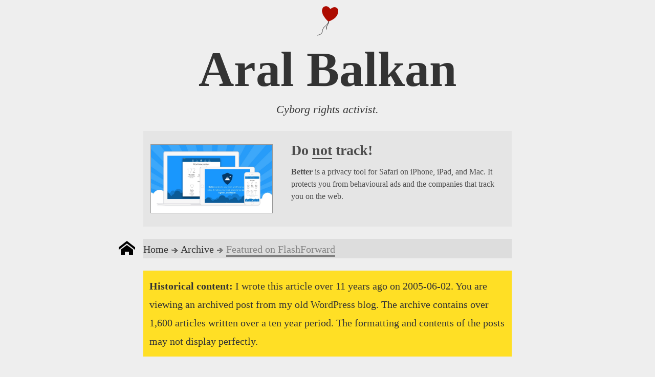

--- FILE ---
content_type: text/html; charset=utf-8
request_url: https://ar.al/391/
body_size: 7966
content:
<!doctype html>
<html>
    <head>
        <meta charset="utf-8">
        <meta name="viewport" content="width=device-width">
        <link rel="icon" href="/favicon.ico">
        <link rel="license" href="https://creativecommons.org/licenses/by-sa/4.0/">
        <link rel='pgpkey' type='application/pgp-keys' href='/downloads/aral@ind.ie.asc'>    
        <link rel="stylesheet" href="/styles/reset.css">
        <link rel="stylesheet" href="/styles/global.css">
        <link rel="stylesheet" href="/styles/archive/styles.css">
        <link rel='stylesheet' href='//cloud.typography.com/7436852/640402/css/fonts.css'>
        <title>Aral Balkan: Historical Archive&#8202;—&#8202;Featured on FlashForward</title>
    </head>
    <body>
        <header>
            <a href='https://ind.ie'><img class='indie-logo' src='/images/indie-balloon.png' alt='Hope'></a>
            <a href='/'><h1>Aral Balkan</h1></a>
            <h2>Cyborg rights activist.</h2>
        </header>

        <aside class='better-header'>
            <a href='https://better.fyi'>
                <img src='/images/better.jpg' alt='Screenshot of Better: an ad blocker for Safari running on iPhone and iPad' class='better-screenshot'/>
                <div class='better-header--text'>
                    <h2>Do <em>not</em> track!</h2>
                    <p><strong>Better</strong> is a privacy tool for Safari on iPhone, iPad, and Mac. It protects you from behavioural ads and the companies that track you on the web.</p>
                </div>
            </a>
        </aside>

        <nav>
            <ul>
                <li><a href="/">Home</a></li>
                <li><a href="/archive">Archive</a></li>
                <li><span class="current-page">Featured on FlashForward</span></li>
            </ul>
        </nav>

        <section id="archiveDisclaimer">
            <strong>Historical content:</strong> I wrote this article over 11 years ago on 2005-06-02. You are viewing an archived post from my old WordPress blog. The archive contains over 1,600 articles written over a ten year period. The formatting and contents of the posts may not display perfectly.
        </section>

        <div role="main">
            <h2>Featured on FlashForward</h2>
            <section id="post">
            <p><p>I had a nice little surprise waiting for me when I got back from rollerblading -- I know it sounds cool but I just started and really suck at it -- tonight: An email from the kind folks on the FlashForward team telling me that I'm <a href="http://blog.flashforwardconference.com">today's featured speaker</a>. </p>All of the Flash Conferences I've attended and spoken at this year have been absolutely amazing and FlashForward promises to carry on the tradition. Looking at the line-up there are so many speakers whose sessions I absolutely do not want to miss. </p>
            </section>
            <!-- Comments -->
            
                <section id="comments">
                <h3>Comments</h3>
                <ul>
            
		<li id="374">Aral -- any chance you could remove my mobile telephone number from the Opal Screenshot that appears on the Flashforward website ?  Thanks -- Steven
<p class="byline">by swedinburgh on 2005-06-03 11:15:32</p></li>
		<li id="375">Lol, I actually thought that was a test number. Sure , I'll edit the pic and send them a new one ASAP :)
<p class="byline">by Aral Balkan on 2005-06-03 11:52:37</p></li>
		<li id="378">That's one heck of a 'big up' to be presented to the world. Nothing less than deserved however!<br />
<br />
Get practicing on them blades dude, I'm sure they don't want a black and blue speaker at FF.<br />
<br />
Dan
<p class="byline">by DannyT on 2005-06-05 10:21:23</p></li>
</ul>
</section>

        </div>

        <footer>

            <section id='about-the-author'>
                <img src="/images/aral-432.jpg" alt="Aral Balkan">
                <h2>About the author</h2>
                <p class='summary'>Aral Balkan is an activist, designer, and developer. He’s <a href='https://ind.ie/team'>⅓</a> of <a href='https://ind.ie/'>Ind.ie</a>, a tiny social enterprise working for social justice in the digital age.</p>
            </section>

            <h3>Get in touch</h3>

            <ul class='list-of-links'>
                <li class='email-link'><a href='mailto:aral@ind.ie' rel="me">Email</a> <small>(for time-senstive inquiries, please also CC laura@ind.ie)</small><span class='pgp-key'><a href='/downloads/aral@ind.ie.asc' type='application/pgp-keys'>Public key</a> <small>(94E9AA31)</small><span></li>
                <li class='twitter-link'><a href='https://twitter.com/aral' rel="me">Twitter</a></li>
            </ul>

            <p class='secondary-information'>Drop me a line for <a href='mailto:hello@ind.ie?subject=Invitation%20to%20speak&amp;body=Hey%20Aral%2C%0A%0AWe%E2%80%99d%20love%20to%20have%20you%20present%20a%20keynote%20at%20our%20event.%20The%20details%20are%20below%3A%20%0A%0AEvent%20name%3A%20%0ADate%3A%20%0ALocation%3A%0ATime%20of%20talk%20(if%20known)%3A%0AEstimated%20number%20of%20attendees%3A%20%0A%0AThis%20is%20for%20a%3A%0A%0A%5B%20%5D%20Commercial%2Findustry%20conference%20or%20exposition%0A%5B%20%5D%20Community%20conference%0A%5B%20%5D%20Not-for-profit%20conference%0A%5B%20%5D%20Local%20meet-up%0A%5B%20%5D%20A%20private%20company%20event%0A%5B%20%5D%20Other%3A%20(please%20specify)%0A%0AWe%20are%20happy%20to%3A%0A%0A%5B%20%5D%20Pay%20expenses%20(travel%2C%20hotel%2C%20etc.)%0A%5B%20%5D%20Pay%20an%20honorarium.%0A%5B%20%5D%20We%20can%E2%80%99t%20pay%20expenses%20or%20an%20honorarium%20but%20this%20is%20a%20community-run%20event%20where%20no%20one%20gets%20paid%20for%20their%20time%20organising%20or%20attending%20the%20event%20(please%20note%20that%20I%20can%20only%20do%20a%20very%20small%20number%20of%20pro-bono%20events%20and%20I%20will%20only%20consider%20local%20ones%20that%20do%20not%20involve%20travel%20time%20and%2For%20cost.)%0A%0A(The%20above%20sections%20are%20to%20save%20both%20of%20us%20time%20in%20quickly%20determining%20whether%20I%20am%20the%20right%20speaker%20for%20your%20event.%20Please%20feel%20free%20to%20add%20to%20this%20template%20as%20you%20see%20fit.%20I%20look%20forward%20to%20hopefully%20meeting%20you%20and%20talking%20at%20your%20event.)%0A' title='Invitation to speak'>public speaking or media inquiries</a>.</p>

            <nav>
                <ul>
                    <li><a href="/">Home</a></li>
                    <li><a href="/archive">Archive</a></li>
                    <li><span class="current-page">Featured on FlashForward</span></li>
                </ul>
            </nav>

            <section id="copyright">
                <small>Copyright © 2001–<span id='copyrightYear'></span> Aral Balkan. Hand-rolled in <a href='https://www.openstreetmap.org/node/26804505#map=14/55.6056/13.0002'>Malmö</a> using <a href='https://source.ind.ie/project/responsive-pixels/tree/master'>responsive pixels</a> and love. Set in <a href='http://www.typography.com/fonts/sentinel/overview/'>Sentinel</a>. Unless otherwise stated, all content on this blog is under a <a rel="license" href="https://creativecommons.org/licenses/by-sa/4.0/">Creative Commons Attribution-ShareAlike 4.0 International License</a> and all code snippets are <a href='http://opensource.org/licenses/MIT'>MIT</a> licensed. <a href="http://www.flickr.com/photos/cvonposer/6401515437" title="Aral Balkan">Photo of Aral</a> courtesy of <a href="http://www.flickr.com/photos/cvonposer/" title="Christina von Poser Photostream">Christina von Poser</a>.</small>
                <script>
                    // Automatically update the copyright year.
                    var copyrightYearElement = document.getElementById('copyrightYear');
                    copyrightYearElement.innerHTML = (new Date()).getFullYear();
                </script>
            </section>

        </footer>

    </body>
</html>

--- FILE ---
content_type: text/css; charset=utf-8
request_url: https://ar.al/styles/global.css
body_size: 12685
content:
hide-element{height:0;padding:0;padding:0;margin:0;margin:0;display:block;overflow:hidden}*{-webkit-box-sizing:border-box;-moz-box-sizing:border-box;box-sizing:border-box}html{background-color:#eee;color:#333;text-align:left;-webkit-locale:'en';-moz-hyphens:auto;-webkit-hyphens:auto;-ms-hyphens:auto;hyphens:auto;}@media only screen and (max-width:761px){html{font-size:15px;font-size:.9375rem}}@media only screen and (max-width:728px){html{font-size:14px;font-size:.875rem}}@media only screen and (max-width:683px){html{font-size:13px;font-size:.8125rem}}@media only screen and (max-width:644px){html{font-size:12px;font-size:.75rem}}h1,h2,h3,h4,h5,h6{text-align:left}header h1{text-align:center;font-size:96px;font-size:6rem;line-height:96px;line-height:6rem}header h2{text-align:center;font-style:italic;font-size:22px;font-size:1.375rem;line-height:36px;line-height:2.25rem;font-weight:400;margin-bottom:24px;margin-bottom:1.5rem;margin-top:12px;margin-top:.75rem}body{padding:60px;padding-top:0;font-family:'Sentinel SSm A','Sentinel SSm B';font-weight:400;font-style:normal;font-size:20px;font-size:1.25rem;line-height:36px;line-height:2.25rem;margin:0 auto;max-width:840px;max-width:52.5rem;}@media only screen and (max-width:443px){body{padding:24px}}h1{font-size:72px;font-size:4.5rem;line-height:120px;line-height:7.5rem;font-weight:700}h2{font-size:36px;font-size:2.25rem;line-height:48px;line-height:3rem;margin-top:36px;margin-top:2.25rem;margin-bottom:24px;margin-bottom:1.5rem;font-weight:700}h3{font-weight:700;border-bottom:3px solid #ccc;border-bottom:.1875rem solid #ccc;font-size:28px;font-size:1.75rem;line-height:36px;line-height:2.25rem;margin-top:36px;margin-top:2.25rem;margin-bottom:24px;margin-bottom:1.5rem}h4{font-weight:700;font-size:24px;font-size:1.5rem;line-height:32px;line-height:2rem}p{margin:24px 0;margin:1.5rem 0}a{color:#333;background-color:#ddd;text-decoration:none}a.no-highlight{background-color:transparent}em{font-style:italic}section{margin-bottom:24px;margin-bottom:1.5rem}small,small a{font-size:16px;font-size:1rem;line-height:18px;line-height:1.125rem;font-style:italic}strong{font-weight:800}abbr{border-bottom:1px dotted #808080;border-bottom:.0625rem dotted #808080}::selection{color:#fff;background:#c23038}::-moz-selection{color:#fff;background:#c23038}.important{font-size:20px;font-size:1.25rem;background-color:#ff0}.secondary-information{font-size:16px;font-size:1rem;font-style:italic}.floatleft{float:left;margin-left:0;margin-right:24px;margin-right:1.5rem}.floatright{float:right;margin-right:0;margin-left:24px;margin-left:1.5rem}.summary{font-style:italic;font-size:18px;font-size:1.125rem;line-height:30px;line-height:1.875rem;}.summary small{color:#aaa}.summary a{background-color:#ccc}li{margin-top:12px;margin-top:.75rem;margin-bottom:12px;margin-bottom:.75rem;background-repeat:no-repeat;background-position:0 6px}ul li{list-style:disc}ol li{list-style:decimal}li small{color:#aaa}div[role='main'] ol,div[role='main'] ul{margin-bottom:24px;margin-bottom:1.5rem;margin-top:24px;margin-top:1.5rem}.notes-list{font-size:18px;font-size:1.125rem;line-height:30px;line-height:1.875rem;}.notes-list li{list-style:none;margin-top:24px;margin-top:1.5rem;margin-bottom:24px;margin-bottom:1.5rem}.notes-list li > a{margin-left:6px;margin-left:.375rem}.bulletPoints li{list-style-type:disc}video{width:100%;}.list-of-links li{background-size:32px 32px;background-size:2rem 2rem;background-position:left top;vertical-align:baseline;padding-left:48px;padding-left:3rem;margin-left:-48px;margin-left:-3rem;margin-bottom:24px;margin-bottom:1.5rem;list-style:none;}@media only screen and (max-width:840px){.list-of-links li{margin-left:0}}.mastodon-link{background-image:url("/icons/mastodon.png");}@media all and (-webkit-min-device-pixel-ratio:1.5){.mastodon-link{background-image:url("/icons/mastodon@2x.png");background-size:32px 32px;background-size:2rem 2rem}}.twitter-link{background-image:url("/icons/twitter-link.png");}@media all and (-webkit-min-device-pixel-ratio:1.5){.twitter-link{background-image:url("/icons/twitter-link@2x.png");background-size:32px 32px;background-size:2rem 2rem}}.email-link{background-image:url("/icons/email-link.png");}@media all and (-webkit-min-device-pixel-ratio:1.5){.email-link{background-image:url("/icons/email-link@2x.png");background-size:32px 32px;background-size:2rem 2rem}}.video-link{background-image:url("/icons/video-link.png");}@media all and (-webkit-min-device-pixel-ratio:1.5){.video-link{background-image:url("/icons/video-link@2x.png");background-size:32px 32px;background-size:2rem 2rem}}.article-link{background-image:url("/icons/article-link.png");}@media all and (-webkit-min-device-pixel-ratio:1.5){.article-link{background-image:url("/icons/article-link@2x.png");background-size:32px 32px;background-size:2rem 2rem}}.book-link{background-image:url("/icons/book-link.png");}@media all and (-webkit-min-device-pixel-ratio:1.5){.book-link{background-image:url("/icons/book-link@2x.png");background-size:32px 32px;background-size:2rem 2rem}}.site-link{background-image:url("/icons/site-link.png");}@media all and (-webkit-min-device-pixel-ratio:1.5){.site-link{background-image:url("/icons/site-link@2x.png");background-size:32px 32px;background-size:2rem 2rem}}.indie-logo{display:block;width:42px;width:2.625rem;margin-top:12px;margin-top:.75rem;margin-bottom:18px;margin-bottom:1.125rem;margin-left:auto;margin-right:auto;}blockquote,.pull-quote{text-align:left}blockquote{-moz-hyphens:none;-webkit-hyphens:none;-ms-hyphens:none;-moz-hyphens:none;-webkit-hyphens:none;-ms-hyphens:none;hyphens:none;font-size:18px;font-size:1.125rem;line-height:30px;line-height:1.875rem;margin-left:24px;margin-left:1.5rem;margin-right:24px;margin-right:1.5rem;margin-bottom:24px;margin-bottom:1.5rem;border-left:6px solid #d3d3d3;border-left:.375rem solid #d3d3d3;padding-left:24px;padding-left:1.5rem}.pullquote{float:right;width:50%;border-left:none;margin-left:12px;margin-left:.75rem;margin-right:0;margin-bottom:12px;margin-bottom:.75rem;font-size:36px;font-size:2.25rem;line-height:48px;line-height:3rem;}@media only screen and (max-width:617px){.pullquote{display:none}}.floatleft{float:left;margin-left:0;margin-right:24px;margin-right:1.5rem}figure{margin-bottom:24px;margin-bottom:1.5rem;margin-top:24px;margin-top:1.5rem}figcaption{text-align:center;font-size:16px;font-size:1rem;line-height:24px;line-height:1.5rem;font-weight:700;margin-top:-24px;margin-top:-1.5rem;margin-bottom:24px;margin-bottom:1.5rem;padding:12px;}.bordered-image{border:5px solid #aaa;border:.3125rem solid #aaa}.no-border{border:none}figure img{max-width:100%;width:100%;display:block;border:5px solid #aaa;border:.3125rem solid #aaa}figure figcaption{margin-top:6px;margin-top:.375rem;margin-bottom:12px;margin-bottom:.75rem;}figure figcaption small{font-weight:normal}.regular-full-size-image{max-width:100%;width:100%;display:block}.responsive-video{position:relative;padding-bottom:53.1%;padding-top:3.5%;height:0;}.responsive-video iframe{position:absolute;top:0;left:0;width:100%;height:100%;}code,pre{font-family:Courier,monospace;font-size:smaller;white-space:pre-wrap;white-space:-moz-pre-wrap;white-space:-pre-wrap;white-space:-o-pre-wrap;word-wrap:break-word}pre{border:1px solid #333;padding:16px;margin-bottom:24px;margin-bottom:1.5rem;margin-top:24px;margin-top:1.5rem}pre:before{content:' Code: ';display:block;margin-left:-16px;margin-left:-1rem;padding-right:32px;padding-right:2rem;width:100%;color:#fff;background-color:#333;margin-top:-16px;margin-top:-1rem;font-size:14px;font-size:.875rem;}@media only screen and (max-width:617px){pre:before{border-right:3px solid #333;border-right:.1875rem solid #333}}.gist pre:before{content:''}pre[class*="language-"]{margin-top:24px;margin-top:1.5rem;margin-bottom:24px;margin-bottom:1.5rem}nav{background-color:#ddd;margin-bottom:24px;margin-bottom:1.5rem;padding-top:2px;padding-top:.125rem;}nav a{background-color:transparent}nav .current-page{color:#808080;border-bottom:4px solid #808080;border-bottom:.25rem solid #808080}nav li{display:inline;background-repeat:no-repeat}nav li:first-child{background-image:url("/icons/home-link.png");padding-left:48px;padding-left:3rem;margin-left:-48px;margin-left:-3rem;padding-top:12px;padding-top:.75rem;vertical-align:baseline;background-size:32px 32px;background-size:2rem 2rem;}@media all and (-webkit-min-device-pixel-ratio:1.5){nav li:first-child{background-image:url("/icons/home-link@2x.png");background-size:32px 32px;background-size:2rem 2rem}}@media only screen and (max-width:840px){nav li:first-child{margin-left:0}}nav li:nth-child(n+2):before{background-image:url("/icons/arrow.png");background-repeat:no-repeat;background-position:0 5px;content:url("/icons/arrow-transparent.png");padding-right:4px;padding-right:.25rem;padding-left:2px;padding-left:.125rem}@media all and (-webkit-min-device-pixel-ratio:1.5){nav li:nth-child(n+2):before{background-image:url("/icons/arrow@2x.png");background-size:13px 13px;background-size:.8125rem .8125rem}}nav.non-linear li{display:block}nav.non-linear li:first-child{background-image:url("/icons/menu.png");margin-left:-48px;margin-left:-3rem}@media all and (-webkit-min-device-pixel-ratio:1.5){nav.non-linear li:first-child{background-image:url("/icons/menu@2x.png");background-size:32px 32px;background-size:2rem 2rem}}nav.non-linear li:nth-child(n+2):before{background-image:url("none");}@media all and (-webkit-min-device-pixel-ratio:1.5){nav.non-linear li:nth-child(n+2):before{background-image:url("null@2x");background-size:auto auto}}time,.date-range{background-color:#333;color:#fff;border-radius:4px;border-radius:.25rem;font-style:normal;padding:0 3px 2px 3px;padding:0 .1875rem .125rem .1875rem;position:relative;top:-1px;top:-.0625rem}.date-range time{top:0;}#about-the-author{overflow:auto;border:5px solid #ccc;border:.3125rem solid #ccc;background-color:#ddd;padding:12px;margin-top:36px;margin-top:2.25rem;}#about-the-author img{width:100px;width:6.25rem;float:left;margin-right:24px;margin-right:1.5rem}#about-the-author h2{margin-top:0;margin-bottom:12px;margin-bottom:.75rem;line-height:28px;line-height:1.75rem;font-size:28px;font-size:1.75rem}#about-the-author p{margin:0;margin:0;font-size:16px;font-size:1rem}.footnote{vertical-align:baseline;position:relative;font-size:16px;font-size:1rem;top:-6px;top:-.375rem}.pgp-key{display:block;background-position:left center;background-repeat:no-repeat;vertical-align:baseline;padding-left:28px;padding-left:1.75rem;margin-top:6px;margin-top:.375rem;background-image:url("/icons/key.png");}@media all and (-webkit-min-device-pixel-ratio:1.5){.pgp-key{background-image:url("/icons/key@2x.png");background-size:18px 18px;background-size:1.125rem 1.125rem}}#furtherinformation,#footnotes{font-style:italic;font-size:18px;font-size:1.125rem;line-height:30px;line-height:1.875rem;}#furtherinformation h3,#footnotes h3{font-style:normal}#copyright{border-top:1px solid #aaa;padding-top:12px;padding-top:.75rem;font-size:14px;font-size:.875rem;line-height:30px;line-height:1.875rem;font-style:italic}.better-header{margin-bottom:24px;margin-bottom:1.5rem}.better-header,.better-screenshot{-moz-box-sizing:border-box;-webkit-box-sizing:border-box;box-sizing:border-box;display:block}.better-screenshot{display:block;float:left;width:34.5%;margin-right:36px;margin-right:2.25rem;border:1px solid #999;border:.0625rem solid #999;}@media only screen and (max-width:825px){.better-screenshot{float:none;width:100%}}.better-header p{line-height:24px;line-height:1.5rem}.better-header a{background:#e5e5e5;color:#676767;display:block;overflow:hidden;padding:14px 1px 1px;padding:.875rem .0625rem .0625rem;padding:.875rem;text-align:center;text-decoration:none}.better-header a:hover,.better-header a:active,.better-header a:focus{color:#4d4d4d}.better-header--text{padding-left:28%;}@media only screen and (max-width:825px){.better-header--text{padding-left:0}}.better-header h2{color:#4d4d4d;line-height:36px;line-height:2.25rem;margin-top:6px;margin-top:.375rem;margin-bottom:0;font-size:28px;font-size:1.75rem;}@media only screen and (max-width:825px){.better-header h2{text-align:center;margin-top:24px;margin-top:1.5rem}}.better-header p{font-size:16px;font-size:1rem;text-align:left;margin:12px 0;margin:.75rem 0;}@media only screen and (max-width:825px){.better-header p{text-align:center}}.better-header h2 em{border-bottom:2px solid #4d4d4d;border-bottom:.125rem solid #4d4d4d;color:#4d4d4d;display:inline-block;font-style:normal;font-weight:bold;line-height:30px;line-height:1.875rem}.better-header p{color:#4d4d4d;margin-bottom:0;}.better-header p strong{color:#4d4d4d}

--- FILE ---
content_type: text/css; charset=utf-8
request_url: https://ar.al/styles/archive/styles.css
body_size: 987
content:
#post ul,#post ol{margin-bottom:24px;margin-bottom:1.5rem}#post ul li{list-style-type:disc}#post ol li{list-style-type:decimal}#archiveDisclaimer{background-color:#ffdf25;padding:12px 12px 12px 12px;padding:.75rem .75rem .75rem .75rem;}#archiveDisclaimer a{background-color:#eac700}#comments h3{border-bottom:1px solid #000;border-bottom:.0625rem solid #000;margin-top:24px;margin-top:1.5rem;margin-bottom:24px;margin-bottom:1.5rem;padding-bottom:12px;padding-bottom:.75rem}#comments li{border-bottom:1px dotted #808080;border-bottom:.0625rem dotted #808080;margin-top:24px;margin-top:1.5rem}.byline{font-style:italic;margin-top:12px;margin-top:.75rem}img{max-width:100%;margin-top:12px;margin-top:.75rem;margin-bottom:12px;margin-bottom:.75rem}img[align="left"]{margin-right:24px;margin-right:1.5rem}img[align="right"]{margin-left:24px;margin-left:1.5rem}pre,#comments li{white-space:pre-wrap;white-space:-moz-pre-wrap;white-space:-pre-wrap;white-space:-o-pre-wrap;word-wrap:break-word}